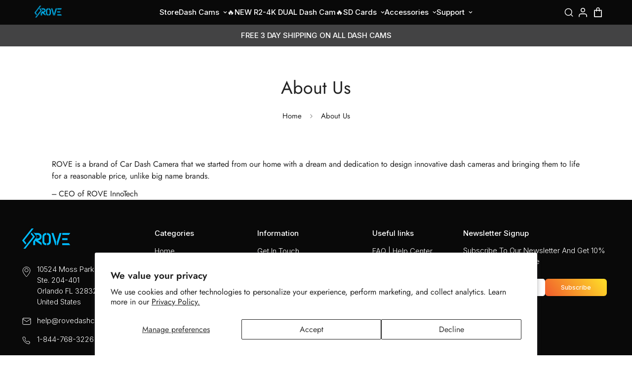

--- FILE ---
content_type: text/javascript
request_url: https://www.rovedashcam.com/cdn/shop/t/81/assets/animations.js?v=102124259374288363601756339482
body_size: -169
content:
const SCROLL_ANIMATION_TRIGGER_CLASSNAME="m-scroll-trigger",SCROLL_ANIMATION_OFFSCREEN_CLASSNAME="m-scroll-trigger--offscreen",SCROLL_ANIMATION_CANCEL_CLASSNAME="m-scroll-trigger--cancel";function updateElementVisibility(e,t){t?e.classList.remove(SCROLL_ANIMATION_OFFSCREEN_CLASSNAME):(e.classList.add(SCROLL_ANIMATION_OFFSCREEN_CLASSNAME),e.classList.remove(SCROLL_ANIMATION_CANCEL_CLASSNAME))}function handleMobileChange(e){const t=()=>e.classList.remove(SCROLL_ANIMATION_TRIGGER_CLASSNAME);(MinimogTheme.config.mqlMobile||"fixed"===e.dataset.type)&&t(),document.addEventListener("matchMobile",t),document.addEventListener("unmatchMobile",t)}function onIntersection(e,t){e.forEach(((e,i)=>{const{isIntersecting:n,target:o}=e;updateElementVisibility(o,n),n&&(o.hasAttribute("data-cascade")&&o.setAttribute("style",`--animation-order: ${i};`),t.unobserve(o)),o.classList.contains("m-sidebar")&&handleMobileChange(o)}))}const observer=new IntersectionObserver(onIntersection,{rootMargin:"0px 0px -50px 0px"});function initializeScrollAnimationTrigger(e=document,t=!1){const i=e.getElementsByClassName(SCROLL_ANIMATION_TRIGGER_CLASSNAME);0===i.length||t||Array.from(i).forEach((e=>observer.observe(e)))}if(document.addEventListener("DOMContentLoaded",(()=>initializeScrollAnimationTrigger())),Shopify.designMode){const e=e=>initializeScrollAnimationTrigger(e.target,!0);document.addEventListener("shopify:section:load",e),document.addEventListener("shopify:section:reorder",(()=>initializeScrollAnimationTrigger(document,!0)))}

--- FILE ---
content_type: text/javascript; charset=UTF-8
request_url: https://script.tapfiliate.com/shopify/scripts/detect/39200-afbb25?shop=rove-dash-cam.myshopify.com
body_size: 59
content:
    (function(t,a,p){t.TapfiliateObject=a;t[a]=t[a]||function(){
    (t[a].q=t[a].q||[]).push(arguments)}})(window,'tap');

    tap('create', '39200-afbb25', { integration: 'shopify' });
    tap('detect');

--- FILE ---
content_type: image/svg+xml
request_url: https://www.rovedashcam.com/cdn/shop/files/Group_25105.svg?v=1711035894
body_size: -471
content:
<svg xmlns="http://www.w3.org/2000/svg" fill="none" viewBox="0 0 18 15" height="15" width="18">
<path stroke-linejoin="round" stroke-linecap="round" stroke="white" d="M2.6 0.799805H15.4C16.28 0.799805 17 1.5198 17 2.3998V11.9998C17 12.8798 16.28 13.5998 15.4 13.5998H2.6C1.72 13.5998 1 12.8798 1 11.9998V2.3998C1 1.5198 1.72 0.799805 2.6 0.799805Z"></path>
<path stroke-linejoin="round" stroke-linecap="round" stroke="white" d="M17 2.39941L9 7.99941L1 2.39941"></path>
</svg>


--- FILE ---
content_type: text/json
request_url: https://conf.config-security.com/model
body_size: 86
content:
{"title":"recommendation AI model (keras)","structure":"release_id=0x7b:6e:7d:56:40:3f:5a:6c:49:25:7b:64:6d:22:73:39:58:28:22:56:5e:43:3d:57:32:5f:37:5b:25;keras;2qks76hvrka2ieoyl6wf73er0oj3d2hrxpp81ji5wy4nhrf0u5qljvnxddvkgepo0qjyzqt8","weights":"../weights/7b6e7d56.h5","biases":"../biases/7b6e7d56.h5"}

--- FILE ---
content_type: image/svg+xml
request_url: https://www.rovedashcam.com/cdn/shop/files/Group_25104.svg?v=1711035894
body_size: -432
content:
<svg xmlns="http://www.w3.org/2000/svg" fill="none" viewBox="0 0 17 22" height="22" width="17">
<path stroke-linejoin="round" stroke="white" d="M15.9999 8.3913C15.9999 13.1739 8.60859 21 8.60859 21C8.60859 21 1.21729 13.1739 1.21729 8.3913C1.21729 4.06957 4.28685 1 8.60859 1C12.9303 1 15.9999 4.06957 15.9999 8.3913Z" clip-rule="evenodd" fill-rule="evenodd"></path>
<path stroke-linejoin="round" stroke="white" d="M8.60863 10.9995C10.5296 10.9995 12.0869 9.44222 12.0869 7.52123C12.0869 5.60024 10.5296 4.04297 8.60863 4.04297C6.68764 4.04297 5.13037 5.60024 5.13037 7.52123C5.13037 9.44222 6.68764 10.9995 8.60863 10.9995Z"></path>
</svg>


--- FILE ---
content_type: text/javascript
request_url: https://cdn.shopify.com/proxy/11706070ac0434c95045990d6cc789b9da656f12123ee009fe2d4002633502e2/swishapp.digital/static/SwishKeyFinder/?id=U2FsdGVkX189zihKbcLjZ%2Byoq%2BBdhpd3CRyWGShQh8mOW6SyxNDSyphnWXJJ1wFGPShecRTHFAHuimo0WC8GJxXcxs7ccOigPuREaJbbWaQ=data-id=SwishTocken%20defer&shop=rove-dash-cam.myshopify.com&sp-cache-control=cHVibGljLCBtYXgtYWdlPTkwMA
body_size: -664
content:
 console.log("Finding Key... ");


--- FILE ---
content_type: image/svg+xml
request_url: https://www.rovedashcam.com/cdn/shop/files/Vector_2c48f69a-900c-49c3-a2f0-3707402433ad.svg?v=1711035894
body_size: -149
content:
<svg xmlns="http://www.w3.org/2000/svg" fill="none" viewBox="0 0 16 16" height="16" width="16">
<path stroke-linejoin="round" stroke-linecap="round" stroke="white" d="M14.9996 11.4817V13.5893C15.0004 13.7849 14.9602 13.9786 14.8817 14.1578C14.8031 14.3371 14.6879 14.498 14.5435 14.6303C14.399 14.7626 14.2285 14.8633 14.0428 14.9259C13.8571 14.9886 13.6603 15.0119 13.465 14.9943C11.299 14.7594 9.2183 14.0207 7.39023 12.8376C5.68945 11.7589 4.24748 10.3198 3.16674 8.62243C1.9771 6.78969 1.23677 4.70306 1.00571 2.53156C0.988123 2.33729 1.01126 2.1415 1.07364 1.95664C1.13603 1.77178 1.2363 1.60191 1.36807 1.45785C1.49984 1.31378 1.66022 1.19868 1.839 1.11986C2.01779 1.04105 2.21106 1.00025 2.40651 1.00007H4.51826C4.85987 0.996713 5.19105 1.11744 5.45007 1.33976C5.70909 1.56208 5.87828 1.87081 5.92609 2.20841C6.01522 2.88287 6.18052 3.54511 6.41883 4.18249C6.51354 4.43394 6.53403 4.70721 6.47789 4.96993C6.42175 5.23265 6.29132 5.4738 6.10207 5.66481L5.20809 6.55701C6.21016 8.31581 7.6693 9.77206 9.43159 10.7721L10.3256 9.87994C10.517 9.69106 10.7586 9.56089 11.0218 9.50486C11.2851 9.44883 11.5589 9.46929 11.8108 9.56381C12.4495 9.80164 13.113 9.96662 13.7888 10.0556C14.1308 10.1037 14.4431 10.2756 14.6663 10.5386C14.8895 10.8015 15.0081 11.1372 14.9996 11.4817Z"></path>
</svg>
